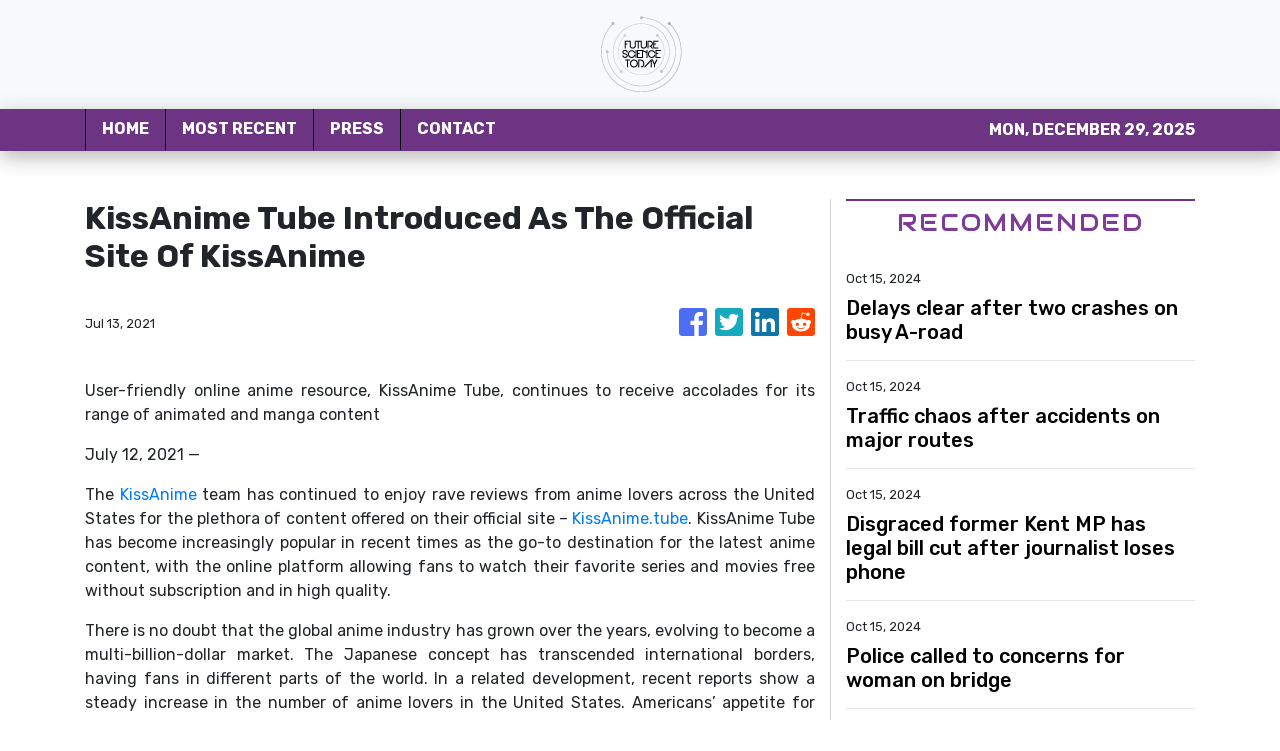

--- FILE ---
content_type: text/html
request_url: https://futuresciencetoday.com/news/kissanime-tube-introduced-as-the-official-site-of-kissanime/316635
body_size: 670
content:
<!DOCTYPE html>
<html lang="en">
  <head>
    <meta charset="utf-8" />
    <title>Future Science Today - Science. Medicine. Technology.</title>
    <base href="/" />
    <meta name="title" content="Future Science Today - Science. Medicine. Technology." />
    <meta
      name="description"
      content="We deliver to you the latest news, theories, and developments in the world of science with compelling stories in health and medicine."
    />
    <meta name="viewport" content="width=device-width, initial-scale=1" />
    <link rel="icon" type="image/x-icon" href="favicon.ico" />

    
    <meta property="og:title" content="Future Science Today - Science. Medicine. Technology." />
    <meta
      property="og:description"
      content="We deliver to you the latest news, theories, and developments in the world of science with compelling stories in health and medicine."
    />
    <meta property="og:image" content="assets/img/logo.png" />
    <meta property="article:publisher" content="Future Science Today" />
    <meta property="article:author" content="Future Science Today" />
    <meta property="twitter:card" content="summary" />
    <meta property="twitter:title" content="Future Science Today - Science. Medicine. Technology." />
    <meta
      property="twitter:description"
      content="We deliver to you the latest news, theories, and developments in the world of science with compelling stories in health and medicine."
    />
    <meta property="twitter:image" content="assets/img/logo.png" />

    <!-- Google Analytics -->
    <script>
      (function (i, s, o, g, r, a, m) {
        i['GoogleAnalyticsObject'] = r;
        (i[r] =
          i[r] ||
          function () {
            (i[r].q = i[r].q || []).push(arguments);
          }),
          (i[r].l = 1 * new Date());
        (a = s.createElement(o)), (m = s.getElementsByTagName(o)[0]);
        a.async = 1;
        a.src = g;
        m.parentNode.insertBefore(a, m);
      })(window, document, 'script', 'https://www.google-analytics.com/analytics.js', 'ga');
      ga('create', 'UA-97456795-2', 'auto');
      ga('send', 'pageview');
    </script>
  <link rel="stylesheet" href="styles.3134e2329bc930ba8d17.css"></head>
  <body>
    <app-root></app-root>
  <script src="runtime-es2015.b0ee9d1dadb0ac23837c.js" type="module"></script><script src="runtime-es5.b0ee9d1dadb0ac23837c.js" nomodule defer></script><script src="polyfills-es5.341d48ffc88eaeae911d.js" nomodule defer></script><script src="polyfills-es2015.95bb65e853d2781ac3bd.js" type="module"></script><script src="scripts.42798d122d276276a555.js" defer></script><script src="main-es2015.7c1ed886ce2d1a4ee227.js" type="module"></script><script src="main-es5.7c1ed886ce2d1a4ee227.js" nomodule defer></script></body>
</html>
